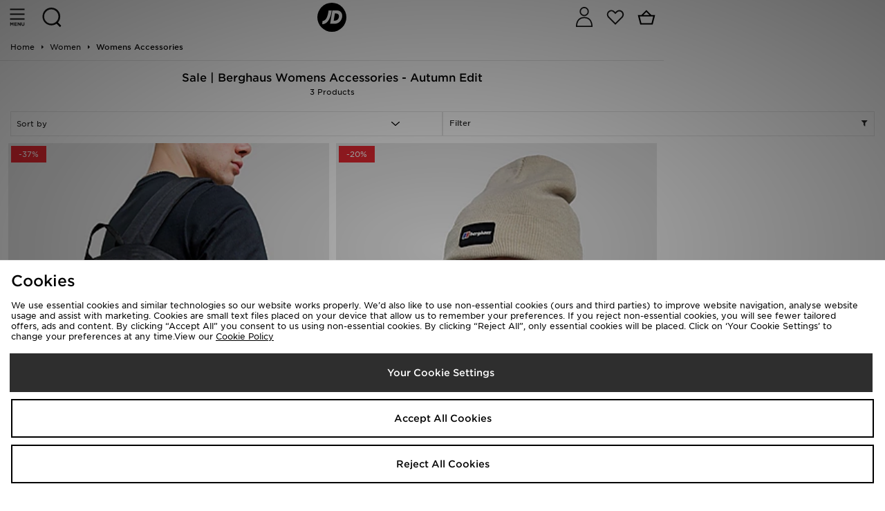

--- FILE ---
content_type: text/plain; charset=utf-8
request_url: https://whatsmyip.jdmesh.co/
body_size: -42
content:
{
  "ip": "13.58.174.58"
}